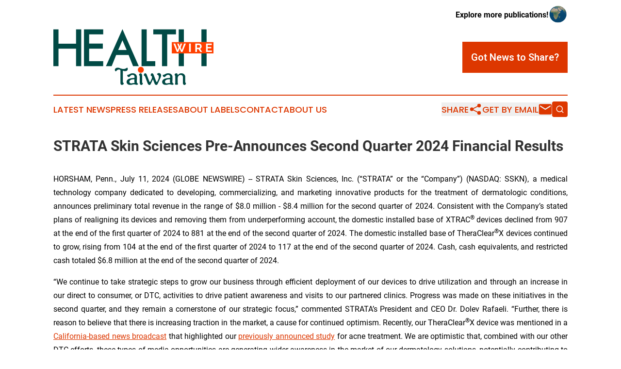

--- FILE ---
content_type: text/html;charset=utf-8
request_url: https://www.healthwiretaiwan.com/article/726807773-strata-skin-sciences-pre-announces-second-quarter-2024-financial-results
body_size: 7549
content:
<!DOCTYPE html>
<html lang="en">
<head>
  <title>STRATA Skin Sciences Pre-Announces Second Quarter 2024 Financial Results | Health Wire Taiwan</title>
  <meta charset="utf-8">
  <meta name="viewport" content="width=device-width, initial-scale=1">
    <meta name="description" content="Health Wire Taiwan is an online news publication focusing on health &amp; wellness in the Taiwan: Exploring the health and wellness news of Taiwan">
    <link rel="icon" href="https://cdn.newsmatics.com/agp/sites/healthwiretaiwan-favicon-1.png" type="image/png">
  <meta name="csrf-token" content="r0JfrKCRvKbgeRIAHPlR-tGpKKBuNrEmHzMNBl8E84M=">
  <meta name="csrf-param" content="authenticity_token">
  <link href="/css/styles.min.css?v6eb3bc323562751890e3a74b24e16ad07f30b1f7" rel="stylesheet" data-turbo-track="reload">
  <link rel="stylesheet" href="/plugins/vanilla-cookieconsent/cookieconsent.css?v6eb3bc323562751890e3a74b24e16ad07f30b1f7">
  
<style type="text/css">
    :root {
        --color-primary-background: rgba(221, 55, 0, 0.4);
        --color-primary: #dd3700;
        --color-secondary: #014A45;
    }
</style>

  <script type="importmap">
    {
      "imports": {
          "adController": "/js/controllers/adController.js?v6eb3bc323562751890e3a74b24e16ad07f30b1f7",
          "alertDialog": "/js/controllers/alertDialog.js?v6eb3bc323562751890e3a74b24e16ad07f30b1f7",
          "articleListController": "/js/controllers/articleListController.js?v6eb3bc323562751890e3a74b24e16ad07f30b1f7",
          "dialog": "/js/controllers/dialog.js?v6eb3bc323562751890e3a74b24e16ad07f30b1f7",
          "flashMessage": "/js/controllers/flashMessage.js?v6eb3bc323562751890e3a74b24e16ad07f30b1f7",
          "gptAdController": "/js/controllers/gptAdController.js?v6eb3bc323562751890e3a74b24e16ad07f30b1f7",
          "hamburgerController": "/js/controllers/hamburgerController.js?v6eb3bc323562751890e3a74b24e16ad07f30b1f7",
          "labelsDescription": "/js/controllers/labelsDescription.js?v6eb3bc323562751890e3a74b24e16ad07f30b1f7",
          "searchController": "/js/controllers/searchController.js?v6eb3bc323562751890e3a74b24e16ad07f30b1f7",
          "videoController": "/js/controllers/videoController.js?v6eb3bc323562751890e3a74b24e16ad07f30b1f7",
          "navigationController": "/js/controllers/navigationController.js?v6eb3bc323562751890e3a74b24e16ad07f30b1f7"          
      }
    }
  </script>
  <script>
      (function(w,d,s,l,i){w[l]=w[l]||[];w[l].push({'gtm.start':
      new Date().getTime(),event:'gtm.js'});var f=d.getElementsByTagName(s)[0],
      j=d.createElement(s),dl=l!='dataLayer'?'&l='+l:'';j.async=true;
      j.src='https://www.googletagmanager.com/gtm.js?id='+i+dl;
      f.parentNode.insertBefore(j,f);
      })(window,document,'script','dataLayer','GTM-KGCXW2X');
  </script>

  <script>
    window.dataLayer.push({
      'cookie_settings': 'delta'
    });
  </script>
</head>
<body class="df-5 is-subpage">
<noscript>
  <iframe src="https://www.googletagmanager.com/ns.html?id=GTM-KGCXW2X"
          height="0" width="0" style="display:none;visibility:hidden"></iframe>
</noscript>
<div class="layout">

  <!-- Top banner -->
  <div class="max-md:hidden w-full content universal-ribbon-inner flex justify-end items-center">
    <a href="https://www.affinitygrouppublishing.com/" target="_blank" class="brands">
      <span class="font-bold text-black">Explore more publications!</span>
      <div>
        <img src="/images/globe.png" height="40" width="40" class="icon-globe"/>
      </div>
    </a>
  </div>
  <header data-controller="hamburger">
  <div class="content">
    <div class="header-top">
      <div class="flex gap-2 masthead-container justify-between items-center">
        <div class="mr-4 logo-container">
          <a href="/">
              <img src="https://cdn.newsmatics.com/agp/sites/healthwiretaiwan-logo-1.svg" alt="Health Wire Taiwan"
                class="max-md:!h-[60px] lg:!max-h-[115px]" height="352818"
                width="auto" />
          </a>
        </div>
        <button class="hamburger relative w-8 h-6">
          <span aria-hidden="true"
            class="block absolute h-[2px] w-9 bg-[--color-primary] transform transition duration-500 ease-in-out -translate-y-[15px]"></span>
          <span aria-hidden="true"
            class="block absolute h-[2px] w-7 bg-[--color-primary] transform transition duration-500 ease-in-out translate-x-[7px]"></span>
          <span aria-hidden="true"
            class="block absolute h-[2px] w-9 bg-[--color-primary] transform transition duration-500 ease-in-out translate-y-[15px]"></span>
        </button>
        <a href="/submit-news" class="max-md:hidden button button-upload-content button-primary w-fit">
          <span>Got News to Share?</span>
        </a>
      </div>
      <!--  Screen size line  -->
      <div class="absolute bottom-0 -ml-[20px] w-screen h-[1px] bg-[--color-primary] z-50 md:hidden">
      </div>
    </div>
    <!-- Navigation bar -->
    <div class="navigation is-hidden-on-mobile" id="main-navigation">
      <div class="w-full md:hidden">
        <div data-controller="search" class="relative w-full">
  <div data-search-target="form" class="relative active">
    <form data-action="submit->search#performSearch" class="search-form">
      <input type="text" name="query" placeholder="Search..." data-search-target="input" class="search-input md:hidden" />
      <button type="button" data-action="click->search#toggle" data-search-target="icon" class="button-search">
        <img height="18" width="18" src="/images/search.svg" />
      </button>
    </form>
  </div>
</div>

      </div>
      <nav class="navigation-part">
          <a href="/latest-news" class="nav-link">
            Latest News
          </a>
          <a href="/press-releases" class="nav-link">
            Press Releases
          </a>
          <a href="/about-labels" class="nav-link">
            About Labels
          </a>
          <a href="/contact" class="nav-link">
            Contact
          </a>
          <a href="/about" class="nav-link">
            About Us
          </a>
      </nav>
      <div class="w-full md:w-auto md:justify-end">
        <div data-controller="navigation" class="header-actions hidden">
  <button class="nav-link flex gap-1 items-center" onclick="window.ShareDialog.openDialog()">
    <span data-navigation-target="text">
      Share
    </span>
    <span class="icon-share"></span>
  </button>
  <button onclick="window.AlertDialog.openDialog()" class="nav-link nav-link-email flex items-center gap-1.5">
    <span data-navigation-target="text">
      Get by Email
    </span>
    <span class="icon-mail"></span>
  </button>
  <div class="max-md:hidden">
    <div data-controller="search" class="relative w-full">
  <div data-search-target="form" class="relative active">
    <form data-action="submit->search#performSearch" class="search-form">
      <input type="text" name="query" placeholder="Search..." data-search-target="input" class="search-input md:hidden" />
      <button type="button" data-action="click->search#toggle" data-search-target="icon" class="button-search">
        <img height="18" width="18" src="/images/search.svg" />
      </button>
    </form>
  </div>
</div>

  </div>
</div>

      </div>
      <a href="/submit-news" class="md:hidden uppercase button button-upload-content button-primary w-fit">
        <span>Got News to Share?</span>
      </a>
      <a href="https://www.affinitygrouppublishing.com/" target="_blank" class="nav-link-agp">
        Explore more publications!
        <img src="/images/globe.png" height="35" width="35" />
      </a>
    </div>
  </div>
</header>

  <div id="main-content" class="content">
    <div id="flash-message"></div>
    <h1>STRATA Skin Sciences Pre-Announces Second Quarter 2024 Financial Results</h1>
<div class="press-release">
  
      <p align="justify">HORSHAM, Penn., July  11, 2024  (GLOBE NEWSWIRE) -- STRATA Skin Sciences, Inc. (&#x201C;STRATA&#x201D; or the &#x201C;Company&#x201D;) (NASDAQ: SSKN), a medical technology company dedicated to developing, commercializing, and marketing innovative products for the treatment of dermatologic conditions, announces preliminary total revenue in the range of $8.0 million - $8.4 million for the second quarter of 2024. Consistent with the Company&#x2019;s stated plans of realigning its devices and removing them from underperforming account, the domestic installed base of XTRAC<sup>&#xAE;</sup> devices declined from 907 at the end of the first quarter of 2024 to 881 at the end of the second quarter of 2024. The domestic installed base of TheraClear<sup>&#xAE;</sup>X devices continued to grow, rising from 104 at the end of the first quarter of 2024 to 117 at the end of the second quarter of 2024. Cash, cash equivalents, and restricted cash totaled $6.8 million at the end of the second quarter of 2024.<br></p>  <p align="justify">&#x201C;We continue to take strategic steps to grow our business through efficient deployment of our devices to drive utilization and through an increase in our direct to consumer, or DTC, activities to drive patient awareness and visits to our partnered clinics. Progress was made on these initiatives in the second quarter, and they remain a cornerstone of our strategic focus,&#x201D; commented STRATA&#x2019;s President and CEO Dr. Dolev Rafaeli. &#x201C;Further, there is reason to believe that there is increasing traction in the market, a cause for continued optimism. Recently, our TheraClear<sup>&#xAE;</sup>X device was mentioned in a <a href="https://www.globenewswire.com/Tracker?data=[base64]" rel="nofollow" target="_blank">California-based news broadcast</a> that highlighted our <a href="https://www.globenewswire.com/Tracker?data=[base64]" rel="nofollow" target="_blank">previously announced study</a> for acne treatment. We are optimistic that, combined with our other DTC efforts, these types of media opportunities are generating wider awareness in the market of our dermatology solutions, potentially contributing to the increases in treatment procedures.&#x201D;</p>  <p align="justify">The preliminary, unaudited results described in this press release are estimates and are subject to revision until the Company reports its full financial results for the quarter ended June 30, 2024, which is anticipated to be on August 14, 2024.</p>  <p><strong>About STRATA Skin Sciences<br></strong>STRATA Skin Sciences is a medical technology company dedicated to developing, commercializing, and marketing innovative products for the in-office treatment of various dermatologic conditions, such as psoriasis, vitiligo, and acne. Its products include the XTRAC<sup>&#xAE;</sup>&#xA0;excimer laser, VTRAC<sup>&#xAE;</sup>&#xA0;lamp systems, and the TheraClear<sup>&#xAE;</sup>X Acne Therapy System.</p>  <p align="justify">STRATA is proud to offer these exciting technologies in the U.S. through its unique Partnership Program. STRATA&#x2019;s popular partnership approach includes a fee per treatment cost structure (versus an equipment purchase), installation and use of the device, on-site training for practice personnel, service and maintenance of the equipment, dedicated account and customer service associates, and co-op advertising support to help raise awareness and promote the program within the practice.</p>  <p><strong>Safe Harbor<br></strong>This press release includes "forward-looking statements" within the meaning of the Securities Litigation Reform Act of 1995. These statements include but are not limited to the Company&#x2019;s plans, objectives, expectations and intentions and may contain words such as &#x201C;will,&#x201D; &#x201C;may,&#x201D; &#x201C;seeks,&#x201D; and &#x201C;expects,&#x201D; that suggest future events or trends. These statements, the Company&#x2019;s ability to launch and sell products recently acquired or to be developed in the future, the Company&#x2019;s ability to develop social media marketing campaigns, direct to consumer marketing campaigns, and the Company&#x2019;s ability to build a leading franchise in dermatology and aesthetics, are based on the Company&#x2019;s current expectations and are inherently subject to significant uncertainties and changes in circumstances. Actual results may differ materially from the Company&#x2019;s expectations due to financial, economic, business, competitive, market, regulatory, adverse market conditions labor supply shortages, or supply chain interruptions resulting from fiscal, political factors, international conflicts, responses, or conditions affecting the Company, the medical device industry and our customers and patients in general, as well as more specific risks and uncertainties set forth in the Company&#x2019;s SEC reports on Forms 10-Q and 10-K. Given such uncertainties, any or all these forward-looking statements may prove to be incorrect or unreliable. The statements in this press release are made as of the date of this press release, even if subsequently made available by the Company on its website or otherwise. The Company does not undertake any obligation to update or revise these statements to reflect events or circumstances occurring after the date of this press release. The Company urges investors to carefully review its SEC disclosures available at&#xA0;<a href="https://www.globenewswire.com/Tracker?data=E5GGAeFtJzBtqlEjQrHMBKinuf2z0X28gwhvELmZ-IEUxw3Yf-rI4GPYJbAYo-SAp9IKOHy7xblbb1mQ9a8p3Q==" rel="nofollow" target="_blank">www.sec.gov</a>&#xA0;and&#xA0;<a href="https://www.globenewswire.com/Tracker?data=E5GGAeFtJzBtqlEjQrHMBD1UcNzUcLiV61sjQ8C9Qm6evFEIK6ktQ7KzkMDvNOMZofd7CNX1QkZkPf2IED_tgTMGnd_jF4JDUJHee-yYyH5iwGCJ5_Li-G2ZWKWcyW_J" rel="nofollow" target="_blank">www.strataskinsciences.com</a>.</p>  <p><strong>Investor Contact:</strong><br>CORE IR<br>516-222-2560<br>IR@strataskin.com</p> <img class="__GNW8366DE3E__IMG" src="https://www.globenewswire.com/newsroom/ti?nf=OTE3NjE2MSM2MzYyMDY2IzIwMTA1MTQ="> <br><img src="https://ml.globenewswire.com/media/Y2VlNzQyMDYtM2JiYi00MDdlLTg4NDItNTE0YTMyMjg4NjQ4LTEwMjIwODc=/tiny/STRATA-Skin-Sciences-Inc-.png" referrerpolicy="no-referrer-when-downgrade"><p><a href="https://www.globenewswire.com/NewsRoom/AttachmentNg/9f610431-0e31-4827-ab3f-00c850aac719" rel="nofollow"><img src="https://ml.globenewswire.com/media/9f610431-0e31-4827-ab3f-00c850aac719/small/strata-skin-sciences-logo-jpg.jpg" border="0" width="150" height="59" alt="Primary Logo"></a></p>
    <p>
  Legal Disclaimer:
</p>
<p>
  EIN Presswire provides this news content "as is" without warranty of any kind. We do not accept any responsibility or liability
  for the accuracy, content, images, videos, licenses, completeness, legality, or reliability of the information contained in this
  article. If you have any complaints or copyright issues related to this article, kindly contact the author above.
</p>
<img class="prtr" src="https://www.einpresswire.com/tracking/article.gif?t=5&a=52aSGcxzImzexDJ7&i=zo3FS26weutfHJhT" alt="">
</div>

  </div>
</div>
<footer class="footer footer-with-line">
  <div class="content flex flex-col">
    <p class="footer-text text-sm mb-4 order-2 lg:order-1">© 1995-2026 Newsmatics Inc. dba Affinity Group Publishing &amp; Health Wire Taiwan. All Rights Reserved.</p>
    <div class="footer-nav lg:mt-2 mb-[30px] lg:mb-0 flex gap-7 flex-wrap justify-center order-1 lg:order-2">
        <a href="/about" class="footer-link">About</a>
        <a href="/archive" class="footer-link">Press Release Archive</a>
        <a href="/submit-news" class="footer-link">Submit Press Release</a>
        <a href="/legal/terms" class="footer-link">Terms &amp; Conditions</a>
        <a href="/legal/dmca" class="footer-link">Copyright/DMCA Policy</a>
        <a href="/legal/privacy" class="footer-link">Privacy Policy</a>
        <a href="/contact" class="footer-link">Contact</a>
    </div>
  </div>
</footer>
<div data-controller="dialog" data-dialog-url-value="/" data-action="click->dialog#clickOutside">
  <dialog
    class="modal-shadow fixed backdrop:bg-black/20 z-40 text-left bg-white rounded-full w-[350px] h-[350px] overflow-visible"
    data-dialog-target="modal"
  >
    <div class="text-center h-full flex items-center justify-center">
      <button data-action="click->dialog#close" type="button" class="modal-share-close-button">
        ✖
      </button>
      <div>
        <div class="mb-4">
          <h3 class="font-bold text-[28px] mb-3">Share us</h3>
          <span class="text-[14px]">on your social networks:</span>
        </div>
        <div class="flex gap-6 justify-center text-center">
          <a href="https://www.facebook.com/sharer.php?u=https://www.healthwiretaiwan.com" class="flex flex-col items-center font-bold text-[#4a4a4a] text-sm" target="_blank">
            <span class="h-[55px] flex items-center">
              <img width="40px" src="/images/fb.png" alt="Facebook" class="mb-2">
            </span>
            <span class="text-[14px]">
              Facebook
            </span>
          </a>
          <a href="https://www.linkedin.com/sharing/share-offsite/?url=https://www.healthwiretaiwan.com" class="flex flex-col items-center font-bold text-[#4a4a4a] text-sm" target="_blank">
            <span class="h-[55px] flex items-center">
              <img width="40px" height="40px" src="/images/linkedin.png" alt="LinkedIn" class="mb-2">
            </span>
            <span class="text-[14px]">
            LinkedIn
            </span>
          </a>
        </div>
      </div>
    </div>
  </dialog>
</div>

<div data-controller="alert-dialog" data-action="click->alert-dialog#clickOutside">
  <dialog
    class="fixed backdrop:bg-black/20 modal-shadow z-40 text-left bg-white rounded-full w-full max-w-[450px] aspect-square overflow-visible"
    data-alert-dialog-target="modal">
    <div class="flex items-center text-center -mt-4 h-full flex-1 p-8 md:p-12">
      <button data-action="click->alert-dialog#close" type="button" class="modal-close-button">
        ✖
      </button>
      <div class="w-full" data-alert-dialog-target="subscribeForm">
        <img class="w-8 mx-auto mb-4" src="/images/agps.svg" alt="AGPs" />
        <p class="md:text-lg">Get the latest news on this topic.</p>
        <h3 class="dialog-title mt-4">SIGN UP FOR FREE TODAY</h3>
        <form data-action="submit->alert-dialog#submit" method="POST" action="/alerts">
  <input type="hidden" name="authenticity_token" value="r0JfrKCRvKbgeRIAHPlR-tGpKKBuNrEmHzMNBl8E84M=">

  <input data-alert-dialog-target="fullnameInput" type="text" name="fullname" id="fullname" autocomplete="off" tabindex="-1">
  <label>
    <input data-alert-dialog-target="emailInput" placeholder="Email address" name="email" type="email"
      value=""
      class="rounded-xs mb-2 block w-full bg-white px-4 py-2 text-gray-900 border-[1px] border-solid border-gray-600 focus:border-2 focus:border-gray-800 placeholder:text-gray-400"
      required>
  </label>
  <div class="text-red-400 text-sm" data-alert-dialog-target="errorMessage"></div>

  <input data-alert-dialog-target="timestampInput" type="hidden" name="timestamp" value="1769610617" autocomplete="off" tabindex="-1">

  <input type="submit" value="Sign Up"
    class="!rounded-[3px] w-full mt-2 mb-4 bg-primary px-5 py-2 leading-5 font-semibold text-white hover:color-primary/75 cursor-pointer">
</form>
<a data-action="click->alert-dialog#close" class="text-black underline hover:no-underline inline-block mb-4" href="#">No Thanks</a>
<p class="text-[15px] leading-[22px]">
  By signing to this email alert, you<br /> agree to our
  <a href="/legal/terms" class="underline text-primary hover:no-underline" target="_blank">Terms & Conditions</a>
</p>

      </div>
      <div data-alert-dialog-target="checkEmail" class="hidden">
        <img class="inline-block w-9" src="/images/envelope.svg" />
        <h3 class="dialog-title">Check Your Email</h3>
        <p class="text-lg mb-12">We sent a one-time activation link to <b data-alert-dialog-target="userEmail"></b>.
          Just click on the link to
          continue.</p>
        <p class="text-lg">If you don't see the email in your inbox, check your spam folder or <a
            class="underline text-primary hover:no-underline" data-action="click->alert-dialog#showForm" href="#">try
            again</a>
        </p>
      </div>

      <!-- activated -->
      <div data-alert-dialog-target="activated" class="hidden">
        <img class="w-8 mx-auto mb-4" src="/images/agps.svg" alt="AGPs" />
        <h3 class="dialog-title">SUCCESS</h3>
        <p class="text-lg">You have successfully confirmed your email and are subscribed to <b>
            Health Wire Taiwan
          </b> daily
          news alert.</p>
      </div>
      <!-- alreadyActivated -->
      <div data-alert-dialog-target="alreadyActivated" class="hidden">
        <img class="w-8 mx-auto mb-4" src="/images/agps.svg" alt="AGPs" />
        <h3 class="dialog-title">Alert was already activated</h3>
        <p class="text-lg">It looks like you have already confirmed and are receiving the <b>
            Health Wire Taiwan
          </b> daily news
          alert.</p>
      </div>
      <!-- activateErrorMessage -->
      <div data-alert-dialog-target="activateErrorMessage" class="hidden">
        <img class="w-8 mx-auto mb-4" src="/images/agps.svg" alt="AGPs" />
        <h3 class="dialog-title">Oops!</h3>
        <p class="text-lg mb-4">It looks like something went wrong. Please try again.</p>
        <form data-action="submit->alert-dialog#submit" method="POST" action="/alerts">
  <input type="hidden" name="authenticity_token" value="r0JfrKCRvKbgeRIAHPlR-tGpKKBuNrEmHzMNBl8E84M=">

  <input data-alert-dialog-target="fullnameInput" type="text" name="fullname" id="fullname" autocomplete="off" tabindex="-1">
  <label>
    <input data-alert-dialog-target="emailInput" placeholder="Email address" name="email" type="email"
      value=""
      class="rounded-xs mb-2 block w-full bg-white px-4 py-2 text-gray-900 border-[1px] border-solid border-gray-600 focus:border-2 focus:border-gray-800 placeholder:text-gray-400"
      required>
  </label>
  <div class="text-red-400 text-sm" data-alert-dialog-target="errorMessage"></div>

  <input data-alert-dialog-target="timestampInput" type="hidden" name="timestamp" value="1769610617" autocomplete="off" tabindex="-1">

  <input type="submit" value="Sign Up"
    class="!rounded-[3px] w-full mt-2 mb-4 bg-primary px-5 py-2 leading-5 font-semibold text-white hover:color-primary/75 cursor-pointer">
</form>
<a data-action="click->alert-dialog#close" class="text-black underline hover:no-underline inline-block mb-4" href="#">No Thanks</a>
<p class="text-[15px] leading-[22px]">
  By signing to this email alert, you<br /> agree to our
  <a href="/legal/terms" class="underline text-primary hover:no-underline" target="_blank">Terms & Conditions</a>
</p>

      </div>

      <!-- deactivated -->
      <div data-alert-dialog-target="deactivated" class="hidden">
        <img class="w-8 mx-auto mb-4" src="/images/agps.svg" alt="AGPs" />
        <h3 class="dialog-title">You are Unsubscribed!</h3>
        <p class="text-lg">You are no longer receiving the <b>
            Health Wire Taiwan
          </b>daily news alert.</p>
      </div>
      <!-- alreadyDeactivated -->
      <div data-alert-dialog-target="alreadyDeactivated" class="hidden">
        <img class="w-8 mx-auto mb-4" src="/images/agps.svg" alt="AGPs" />
        <h3 class="dialog-title">You have already unsubscribed!</h3>
        <p class="text-lg">You are no longer receiving the <b>
            Health Wire Taiwan
          </b> daily news alert.</p>
      </div>
      <!-- deactivateErrorMessage -->
      <div data-alert-dialog-target="deactivateErrorMessage" class="hidden">
        <img class="w-8 mx-auto mb-4" src="/images/agps.svg" alt="AGPs" />
        <h3 class="dialog-title">Oops!</h3>
        <p class="text-lg">Try clicking the Unsubscribe link in the email again and if it still doesn't work, <a
            href="/contact">contact us</a></p>
      </div>
    </div>
  </dialog>
</div>

<script src="/plugins/vanilla-cookieconsent/cookieconsent.umd.js?v6eb3bc323562751890e3a74b24e16ad07f30b1f7"></script>
  <script src="/js/cookieconsent.js?v6eb3bc323562751890e3a74b24e16ad07f30b1f7"></script>

<script type="module" src="/js/app.js?v6eb3bc323562751890e3a74b24e16ad07f30b1f7"></script>
</body>
</html>


--- FILE ---
content_type: image/svg+xml
request_url: https://cdn.newsmatics.com/agp/sites/healthwiretaiwan-logo-1.svg
body_size: 13731
content:
<?xml version="1.0" encoding="UTF-8" standalone="no"?>
<svg
   xmlns:dc="http://purl.org/dc/elements/1.1/"
   xmlns:cc="http://creativecommons.org/ns#"
   xmlns:rdf="http://www.w3.org/1999/02/22-rdf-syntax-ns#"
   xmlns:svg="http://www.w3.org/2000/svg"
   xmlns="http://www.w3.org/2000/svg"
   xml:space="preserve"
   width="10.120681in"
   height="3.5281868in"
   version="1.0"
   shape-rendering="geometricPrecision"
   text-rendering="geometricPrecision"
   image-rendering="optimizeQuality"
   fill-rule="evenodd"
   clip-rule="evenodd"
   viewBox="0 0 1012069 352818.67"
   id="svg22"><metadata
   id="metadata28"><rdf:RDF><cc:Work
       rdf:about=""><dc:format>image/svg+xml</dc:format><dc:type
         rdf:resource="http://purl.org/dc/dcmitype/StillImage" /></cc:Work></rdf:RDF></metadata><defs
   id="defs26" />
 <g
   id="Layer_x0020_1"
   transform="translate(-80938,-78767.413)">
  <metadata
   id="CorelCorpID_0Corel-Layer" />
  <path
   fill="#014a45"
   d="m 224232,170789 v 0 -90735 h 32858 V 312956 H 224232 V 202572 H 113366 V 312956 H 80938 V 80054 h 32428 v 90735 z m 792283,-10140 V 80054 h 32696 v 80595 z m 32696,71711 v 80596 h -32696 v -80596 z m -143563,0 v 80596 H 873059 V 232360 Z M 873059,160649 V 80054 h 32589 v 80595 z M 712316,111946 v 0 -31892 h 143455 v 31892 H 800257 V 312956 H 767400 V 111946 Z m 12562,169441 v 0 31569 H 638065 V 80054 h 32589 V 281387 Z M 543894,210894 v 0 l -26415,-61474 -26790,61474 z M 413163,312956 v 0 L 517479,78767 620776,312956 h -36186 l -28133,-70440 h -78654 l -28454,70440 z m -138732,0 v 0 -232902 h 121443 v 31892 h -88854 v 58359 h 86493 v 31622 h -86493 v 79460 h 88854 v 31569 z"
   id="path3" />
 </g>
 <g
   id="Layer_x0020_2"
   transform="translate(-80938,-78767.413)">
  <metadata
   id="CorelCorpID_1Corel-Layer" />
  <path
   fill="#ff4000"
   d="m 829264,160649 h 263743 v 71711 H 829264 Z"
   id="path7" />
 </g>
 <g
   id="Layer_x0020_3"
   transform="translate(-80938,-78767.413)">
  <metadata
   id="CorelCorpID_2Corel-Layer" />
  <path
   fill="#014a45"
   d="m 551106,329775 c 0,1788 -277,3575 -831,5313 -554,1736 -1484,3298 -2793,4632 -1311,1334 -3021,2442 -5138,3299 -2114,830 -4731,1257 -7854,1257 -2315,0 -4431,-226 -6342,-678 -1914,-455 -3779,-1085 -5591,-1891 -1509,-602 -2266,102 -2266,2117 v 65556 c 0,2318 152,4053 455,5212 302,1159 805,2139 1509,2945 404,503 1108,1057 2114,1662 1009,605 1512,1260 1512,1964 0,1410 -353,2719 -1057,3928 -706,1207 -1586,2265 -2645,3172 -1057,907 -2239,1636 -3524,2190 -1309,554 -2592,831 -3901,831 -1990,0 -3601,-328 -4861,-981 -1232,-655 -2239,-1562 -2996,-2721 -754,-1156 -1258,-2516 -1560,-4078 -302,-1561 -452,-3197 -452,-4910 v -74168 c 0,-3422 -328,-5814 -984,-7173 -653,-1360 -2391,-2292 -5209,-2795 -505,-201 -1059,-302 -1662,-302 -605,0 -1260,0 -1964,0 -3525,0 -6698,907 -9516,2718 -1713,1007 -3174,2115 -4381,3324 -1210,1209 -2267,2518 -3173,3928 -504,704 -1259,1057 -2265,1057 -1108,0 -2040,-353 -2795,-1057 -755,-706 -1385,-1537 -1888,-2493 -503,-957 -881,-1964 -1133,-3021 -252,-1057 -379,-1938 -379,-2645 0,-2012 480,-3850 1436,-5511 958,-1662 2267,-3098 3928,-4307 1662,-1207 3601,-2140 5815,-2793 2215,-656 4532,-983 6949,-983 3928,0 7453,605 10573,1839 3123,1233 6244,2366 9341,3398 6192,2040 12184,3072 18001,3072 1712,0 3448,-226 5211,-681 1762,-453 3449,-1007 5060,-1662 1611,-653 3097,-1359 4457,-2114 1359,-755 2492,-1484 3397,-2190 2216,-1711 4005,-1988 5364,-831 1360,1158 2038,3349 2038,6571 z m 64651,93805 c 504,302 656,831 453,1585 -201,757 -628,1537 -1283,2343 -654,805 -1484,1509 -2493,2114 -1006,605 -2064,907 -3171,907 h -1662 c -1713,0 -3222,-177 -4531,-528 -1334,-353 -2645,-707 -3953,-1060 -1310,-350 -2694,-704 -4155,-1057 -1459,-351 -3197,-528 -5235,-528 -1814,0 -3575,203 -5288,604 -1712,404 -3499,831 -5313,1284 -1812,454 -3776,881 -5890,1285 -2114,402 -4556,603 -7275,603 -6673,0 -12035,-1685 -16113,-5060 -4104,-3374 -6144,-7879 -6144,-13518 0,-5237 1789,-9745 5364,-13521 3575,-3776 8988,-6622 16238,-8535 1611,-402 3247,-755 4909,-1057 1661,-302 3298,-554 4909,-755 1108,-201 2442,-376 4002,-529 1563,-150 2795,-276 3702,-378 1108,-99 2366,-175 3776,-226 1411,-51 2518,-125 3324,-226 1812,-201 2920,-554 3324,-1057 401,-503 653,-1411 754,-2719 0,-201 25,-580 76,-1134 49,-554 74,-930 74,-1133 102,-4027 -955,-7300 -3171,-9818 -2216,-2516 -5438,-3776 -9668,-3776 -3121,0 -5891,655 -8307,1964 -2417,1309 -4633,3171 -6647,5588 -1007,1209 -2290,2543 -3853,4004 -1560,1459 -3499,2190 -5814,2190 -1410,0 -2645,-353 -3702,-1057 -1057,-706 -1962,-1588 -2719,-2645 -755,-1057 -1359,-2190 -1812,-3397 -452,-1209 -780,-2317 -981,-3324 -203,-806 -177,-1535 74,-2190 252,-656 831,-981 1738,-981 2315,0 4783,-605 7402,-1814 2618,-1208 4833,-2315 6645,-3324 6144,-3321 12035,-4983 17675,-4983 9164,0 16238,2442 21223,7326 4983,4884 7275,11757 6871,20618 l -754,21299 c -201,3021 -125,5488 226,7402 353,1913 881,3448 1588,4607 704,1158 1535,2063 2490,2719 958,655 1990,1283 3097,1888 z m -21903,-7552 c -201,-806 -427,-2089 -679,-3852 -251,-1764 -327,-3500 -226,-5212 l 303,-6797 c 99,-1713 -102,-2895 -605,-3550 -503,-656 -1964,-933 -4381,-831 -1006,0 -2340,76 -4002,226 -1662,152 -3349,328 -5062,529 -2416,302 -4708,881 -6873,1737 -2165,857 -4028,1914 -5588,3172 -1560,1260 -2821,2693 -3776,4307 -958,1611 -1436,3321 -1436,5135 0,3827 1058,6546 3172,8157 2116,1611 4784,2416 8006,2416 1411,0 2846,-101 4305,-302 1461,-201 2594,-402 3400,-605 1509,-401 3222,-729 5135,-980 1914,-252 3575,-328 4986,-227 1710,201 2744,25 3095,-529 353,-553 429,-1486 226,-2794 z m 49395,-77339 c 0,2617 -958,4883 -2871,6797 -1913,1913 -4228,2869 -6947,2869 -2620,0 -4884,-956 -6798,-2869 -1913,-1914 -2871,-4180 -2871,-6797 0,-2620 958,-4887 2871,-6800 1914,-1913 4178,-2869 6798,-2869 2719,0 5034,956 6947,2869 1913,1913 2871,4180 2871,6800 z m 2869,82474 c 0,2820 -856,5263 -2566,7326 -1713,2066 -4030,3097 -6950,3097 -1913,0 -3524,-528 -4833,-1585 -1309,-1060 -2341,-2368 -3098,-3929 -754,-1560 -1283,-3298 -1585,-5211 -303,-1914 -453,-3726 -453,-5438 v -36253 c 0,-1309 -76,-2668 -226,-4078 -152,-1411 -630,-2669 -1435,-3777 -202,-302 -730,-830 -1586,-1585 -856,-757 -1286,-1235 -1286,-1436 0,-2719 1034,-5161 3098,-7325 2063,-2165 4505,-3248 7326,-3248 1511,0 2845,452 4002,1359 1158,905 2116,2013 2871,3324 755,1309 1309,2719 1662,4228 353,1510 528,2920 528,4231 v 28396 10876 c 0,1311 102,2645 303,4004 201,1360 653,2592 1359,3700 503,707 1108,1309 1812,1815 706,503 1057,1006 1057,1509 z m 115558,-50602 c 0,2315 -302,4658 -907,7023 -604,2366 -1359,4683 -2266,6947 -905,2267 -1862,4458 -2869,6572 -1008,2116 -1914,4078 -2719,5892 -2317,5136 -4658,10195 -7026,15181 -2365,4985 -4757,9993 -7173,15030 -1108,1712 -2343,2843 -3702,3397 -1360,554 -2542,831 -3550,831 -1207,0 -2391,-226 -3550,-678 -1157,-453 -2140,-984 -2945,-1586 -806,-605 -1636,-1537 -2493,-2795 -856,-1258 -1685,-2895 -2493,-4910 l -8609,-22658 c -805,-2216 -1661,-2216 -2568,0 l -13443,28399 c -1108,1712 -2317,2843 -3626,3397 -1309,554 -2467,831 -3474,831 -1308,0 -2517,-226 -3625,-678 -1108,-453 -2064,-984 -2869,-1586 -806,-605 -1637,-1537 -2493,-2795 -856,-1258 -1687,-2895 -2493,-4910 l -15709,-41086 c -807,-2216 -1636,-3827 -2493,-4835 -856,-1006 -1611,-1685 -2266,-2038 -655,-353 -1232,-529 -1738,-529 -503,0 -805,-152 -905,-454 -302,-704 -503,-1510 -604,-2417 -201,-905 -201,-1987 0,-3247 201,-1258 452,-2290 754,-3096 504,-1008 1108,-1964 1812,-2871 707,-907 1662,-1712 2872,-2416 1209,-605 2416,-857 3625,-755 1208,99 2366,503 3474,1207 1108,706 2114,1687 3021,2945 907,1260 1662,2645 2267,4155 l 9516,25075 6041,15711 c 807,2012 1537,3448 2190,4304 655,856 1184,1385 1588,1586 1408,805 2516,353 3321,-1360 l 4231,-8761 c 805,-1713 1687,-3575 2642,-5588 958,-2015 1789,-4078 2493,-6195 706,-2114 1159,-4177 1360,-6192 201,-2015 0,-3878 -605,-5588 l -302,-757 c -806,-1611 -1561,-2768 -2264,-3474 -707,-704 -1360,-1184 -1965,-1435 -604,-252 -1108,-377 -1511,-377 -402,0 -654,-152 -755,-454 -303,-704 -503,-1510 -605,-2417 -201,-905 -201,-1987 0,-3247 203,-1258 454,-2290 757,-3096 503,-1008 1108,-1964 1812,-2871 704,-907 1662,-1712 2871,-2416 2417,-1309 4783,-1159 7098,452 2317,1611 4080,3979 5287,7100 l 9516,25075 6043,15711 c 805,2012 1560,3473 2267,4380 703,905 1308,1459 1811,1660 1108,605 2165,0 3172,-1812 l 4230,-8609 c 1713,-3524 3197,-7000 4457,-10423 1258,-3423 1888,-7151 1888,-11178 0,-3223 -706,-6144 -2116,-8762 -905,-1509 -1888,-2642 -2945,-3397 -1057,-757 -2592,-1487 -4607,-2191 -907,-404 -1360,-1310 -1360,-2719 0,-1209 404,-2266 1210,-3173 805,-905 1786,-1687 2945,-2340 1159,-656 2442,-1159 3852,-1512 1410,-351 2719,-529 3926,-529 3626,0 6749,1334 9366,4005 2618,2668 3928,6116 3928,10347 z m 78849,53019 c 503,302 656,831 453,1585 -201,757 -628,1537 -1284,2343 -653,805 -1484,1509 -2492,2114 -1007,605 -2064,907 -3172,907 h -1661 c -1713,0 -3223,-177 -4532,-528 -1333,-353 -2644,-707 -3953,-1060 -1309,-350 -2693,-704 -4154,-1057 -1460,-351 -3197,-528 -5236,-528 -1813,0 -3575,203 -5287,604 -1713,404 -3499,831 -5313,1284 -1812,454 -3776,881 -5890,1285 -2115,402 -4557,603 -7276,603 -6672,0 -12034,-1685 -16112,-5060 -4104,-3374 -6144,-7879 -6144,-13518 0,-5237 1788,-9745 5363,-13521 3576,-3776 8988,-6622 16238,-8535 1611,-402 3247,-755 4909,-1057 1662,-302 3298,-554 4909,-755 1108,-201 2442,-376 4003,-529 1562,-150 2795,-276 3702,-378 1108,-99 2366,-175 3776,-226 1410,-51 2518,-125 3323,-226 1812,-201 2920,-554 3324,-1057 402,-503 653,-1411 755,-2719 0,-201 25,-580 76,-1134 48,-554 74,-930 74,-1133 102,-4027 -956,-7300 -3172,-9818 -2215,-2516 -5437,-3776 -9668,-3776 -3121,0 -5890,655 -8307,1964 -2416,1309 -4632,3171 -6647,5588 -1006,1209 -2290,2543 -3852,4004 -1560,1459 -3499,2190 -5814,2190 -1410,0 -2645,-353 -3702,-1057 -1057,-706 -1962,-1588 -2719,-2645 -755,-1057 -1360,-2190 -1812,-3397 -453,-1209 -780,-2317 -981,-3324 -203,-806 -178,-1535 74,-2190 252,-656 831,-981 1738,-981 2315,0 4782,-605 7402,-1814 2617,-1208 4833,-2315 6645,-3324 6144,-3321 12034,-4983 17675,-4983 9163,0 16237,2442 21223,7326 4983,4884 7275,11757 6871,20618 l -755,21299 c -201,3021 -125,5488 227,7402 352,1913 881,3448 1587,4607 704,1158 1535,2063 2491,2719 957,655 1989,1283 3097,1888 z m -21903,-7552 c -201,-806 -428,-2089 -679,-3852 -252,-1764 -328,-3500 -226,-5212 l 302,-6797 c 100,-1713 -101,-2895 -605,-3550 -503,-656 -1964,-933 -4381,-831 -1006,0 -2340,76 -4002,226 -1661,152 -3349,328 -5061,529 -2417,302 -4709,881 -6874,1737 -2165,857 -4027,1914 -5587,3172 -1561,1260 -2821,2693 -3777,4307 -957,1611 -1435,3321 -1435,5135 0,3827 1057,6546 3171,8157 2117,1611 4785,2416 8007,2416 1410,0 2845,-101 4305,-302 1461,-201 2594,-402 3399,-605 1510,-401 3222,-729 5136,-980 1913,-252 3575,-328 4985,-227 1711,201 2744,25 3095,-529 353,-553 429,-1486 227,-2794 z m 100299,4833 c 0,2114 -678,4279 -2038,6495 -1359,2215 -3097,3524 -5211,3928 -806,201 -1537,302 -2191,302 -655,0 -1537,-101 -2645,-302 -1105,-201 -2190,-806 -3247,-1812 -1057,-1009 -1939,-2317 -2643,-3928 -503,-1309 -881,-2493 -1133,-3550 -252,-1057 -376,-2744 -376,-5059 v -15259 -19182 c 0,-4432 -1385,-7956 -4155,-10574 -2770,-2619 -6119,-3928 -10045,-3928 -2718,0 -5463,755 -8233,2266 -2769,1510 -4858,3222 -6269,5136 -1409,2215 -2492,4607 -3247,7176 -755,2566 -1133,6116 -1133,10649 v 17673 c 0,3525 175,6294 528,8307 354,2015 730,3827 1134,5438 201,1107 25,2190 -529,3247 -554,1057 -1385,1687 -2493,1888 -4129,907 -8156,907 -12085,0 -1108,-201 -1964,-780 -2566,-1735 -605,-958 -806,-2041 -605,-3248 402,-1611 780,-3400 1133,-5364 351,-1962 529,-4757 529,-8383 v -31722 c 0,-2416 -226,-4279 -681,-5588 -452,-1309 -981,-2317 -1586,-3021 -604,-704 -1133,-1184 -1585,-1436 -453,-251 -681,-528 -681,-831 0,-401 25,-805 76,-1207 51,-404 127,-856 226,-1359 203,-908 656,-1863 1360,-2871 706,-1007 1359,-1813 1964,-2417 805,-704 1789,-1334 2945,-1888 1159,-554 2442,-831 3852,-831 2920,0 5161,856 6724,2569 1560,1710 2340,3776 2340,6192 v 1210 c 0,602 101,1032 302,1283 201,252 554,125 1057,-378 l 1208,-1360 c 807,-905 1864,-1913 3173,-3021 1309,-1108 2844,-2165 4607,-3172 1763,-1006 3700,-1837 5817,-2492 2114,-654 4380,-981 6797,-981 3725,0 7099,554 10121,1662 3021,1108 5638,2693 7854,4757 2216,2066 3926,4533 5135,7402 1210,2869 1812,6067 1812,9592 v 19787 9366 c 0,2417 252,4254 757,5514 503,1258 1032,2216 1586,2869 554,656 1082,1108 1586,1360 503,251 754,528 754,831 z"
   id="path11" />
 </g>
 <g
   id="Layer_x0020_4"
   transform="translate(-80938,-78767.413)">
  <metadata
   id="CorelCorpID_3Corel-Layer" />
  <path
   fill="#ff4000"
   d="m 633576,317176 c 10402,0 18833,8433 18833,18833 0,10400 -8431,18832 -18833,18832 -10401,0 -18832,-8432 -18832,-18832 0,-10400 8431,-18833 18832,-18833 z"
   id="path15" />
 </g>
 <g
   id="Layer_x0020_5"
   transform="translate(-80938,-78767.413)">
  <metadata
   id="CorelCorpID_4Corel-Layer" />
  <path
   fill="#ffffff"
   d="m 863454,170213 h 9459 l 5958,17502 5958,-17502 h 9534 l -9012,24056 6703,16907 14970,-41113 h 11172 l -21525,52881 h -8639 l -9161,-22195 -9161,22195 h -8640 l -21450,-52881 h 11098 l 15045,41113 6554,-16907 z m 75372,52731 v -52806 h 10279 v 52806 z m 39102,0 v -52881 h 23387 c 2432,0 4679,509 6740,1527 2060,1018 3836,2359 5325,4022 1490,1664 2657,3550 3501,5660 844,2111 1266,4234 1266,6369 0,3426 -857,6541 -2570,9347 -1713,2805 -4034,4829 -6964,6070 l 12439,19886 h -11619 l -11098,-17726 h -10129 v 17726 z m 10278,-26738 h 12885 c 943,0 1825,-224 2644,-671 819,-446 1527,-1055 2122,-1824 597,-770 1068,-1676 1416,-2719 347,-1042 521,-2160 521,-3351 0,-1242 -198,-2384 -596,-3426 -397,-1043 -931,-1949 -1601,-2719 -670,-770 -1440,-1365 -2309,-1787 -869,-422 -1750,-633 -2644,-633 h -12438 z m 94439,17726 v 9012 h -36718 v -52881 h 36048 v 9013 h -25769 v 12735 h 22268 v 8342 h -22268 v 13779 z"
   id="path19" />
 </g>
</svg>
